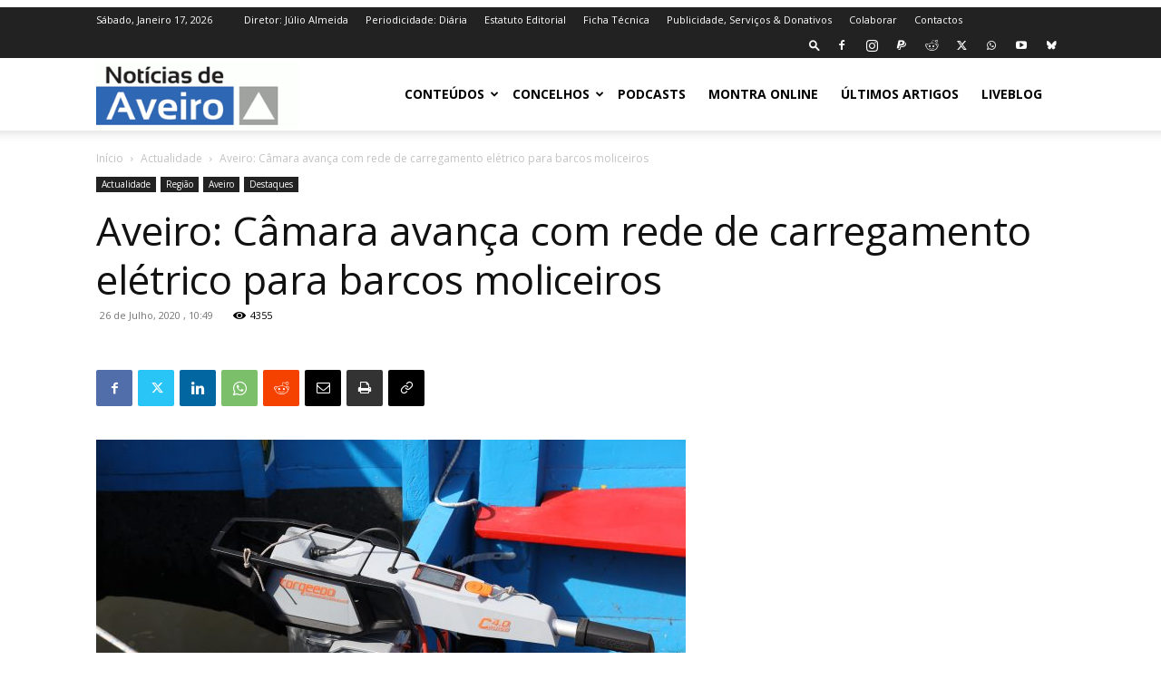

--- FILE ---
content_type: text/html; charset=utf-8
request_url: https://www.google.com/recaptcha/api2/aframe
body_size: 248
content:
<!DOCTYPE HTML><html><head><meta http-equiv="content-type" content="text/html; charset=UTF-8"></head><body><script nonce="K-ml8mgG5i-257MvJFRClw">/** Anti-fraud and anti-abuse applications only. See google.com/recaptcha */ try{var clients={'sodar':'https://pagead2.googlesyndication.com/pagead/sodar?'};window.addEventListener("message",function(a){try{if(a.source===window.parent){var b=JSON.parse(a.data);var c=clients[b['id']];if(c){var d=document.createElement('img');d.src=c+b['params']+'&rc='+(localStorage.getItem("rc::a")?sessionStorage.getItem("rc::b"):"");window.document.body.appendChild(d);sessionStorage.setItem("rc::e",parseInt(sessionStorage.getItem("rc::e")||0)+1);localStorage.setItem("rc::h",'1768663329663');}}}catch(b){}});window.parent.postMessage("_grecaptcha_ready", "*");}catch(b){}</script></body></html>